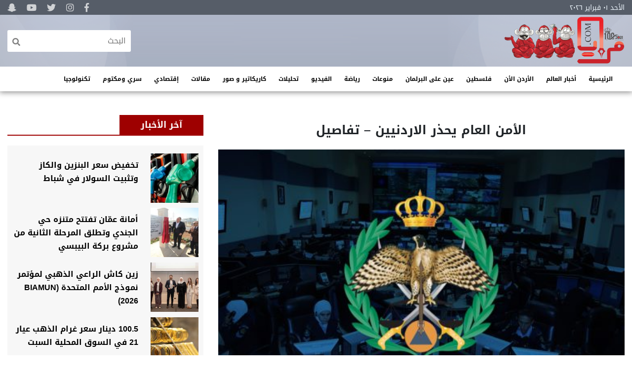

--- FILE ---
content_type: text/html; charset=UTF-8
request_url: https://www.marayanews.com/%D8%A7%D9%84%D8%B1%D8%A6%D9%8A%D8%B3%D9%8A%D8%A9/877333/
body_size: 7676
content:
<!doctype html>
<html lang="en">
    <head>
        <!-- Required meta tags -->
        <meta charset="utf-8">
        <meta name="viewport" content="width=device-width, initial-scale=1, shrink-to-fit=no">
        <!-- Bootstrap CSS -->		<link rel='stylesheet' id='bootstrap-css'  href='https://www.marayanews.com/wp-content/themes/marayanews/css/bootstrap.min.css' type='text/css' media='all' /><link rel='stylesheet' id='fontawesome-css'  href='https://www.marayanews.com/wp-content/themes/marayanews/css/fontawesome.css' type='text/css' media='all' /><link rel='stylesheet' id='style-css'  href='https://www.marayanews.com/wp-content/themes/marayanews/css/style.css' type='text/css' media='all' /><link rel='stylesheet' id='responsive-css'  href='https://www.marayanews.com/wp-content/themes/marayanews/css/responsive.css' type='text/css' media='all' />
        <link rel="stylesheet" type="text/css" href="https://fonts.googleapis.com/earlyaccess/droidarabickufi.css" />
	
        <title>الأمن العام يحذر الاردنيين &#8211; تفاصيل &#8211; مرايا نيوز</title>
<link rel='dns-prefetch' href='//s.w.org' />
		<script type="text/javascript">
			window._wpemojiSettings = {"baseUrl":"https:\/\/s.w.org\/images\/core\/emoji\/13.0.0\/72x72\/","ext":".png","svgUrl":"https:\/\/s.w.org\/images\/core\/emoji\/13.0.0\/svg\/","svgExt":".svg","source":{"concatemoji":"https:\/\/www.marayanews.com\/wp-includes\/js\/wp-emoji-release.min.js?ver=5.5.17"}};
			!function(e,a,t){var n,r,o,i=a.createElement("canvas"),p=i.getContext&&i.getContext("2d");function s(e,t){var a=String.fromCharCode;p.clearRect(0,0,i.width,i.height),p.fillText(a.apply(this,e),0,0);e=i.toDataURL();return p.clearRect(0,0,i.width,i.height),p.fillText(a.apply(this,t),0,0),e===i.toDataURL()}function c(e){var t=a.createElement("script");t.src=e,t.defer=t.type="text/javascript",a.getElementsByTagName("head")[0].appendChild(t)}for(o=Array("flag","emoji"),t.supports={everything:!0,everythingExceptFlag:!0},r=0;r<o.length;r++)t.supports[o[r]]=function(e){if(!p||!p.fillText)return!1;switch(p.textBaseline="top",p.font="600 32px Arial",e){case"flag":return s([127987,65039,8205,9895,65039],[127987,65039,8203,9895,65039])?!1:!s([55356,56826,55356,56819],[55356,56826,8203,55356,56819])&&!s([55356,57332,56128,56423,56128,56418,56128,56421,56128,56430,56128,56423,56128,56447],[55356,57332,8203,56128,56423,8203,56128,56418,8203,56128,56421,8203,56128,56430,8203,56128,56423,8203,56128,56447]);case"emoji":return!s([55357,56424,8205,55356,57212],[55357,56424,8203,55356,57212])}return!1}(o[r]),t.supports.everything=t.supports.everything&&t.supports[o[r]],"flag"!==o[r]&&(t.supports.everythingExceptFlag=t.supports.everythingExceptFlag&&t.supports[o[r]]);t.supports.everythingExceptFlag=t.supports.everythingExceptFlag&&!t.supports.flag,t.DOMReady=!1,t.readyCallback=function(){t.DOMReady=!0},t.supports.everything||(n=function(){t.readyCallback()},a.addEventListener?(a.addEventListener("DOMContentLoaded",n,!1),e.addEventListener("load",n,!1)):(e.attachEvent("onload",n),a.attachEvent("onreadystatechange",function(){"complete"===a.readyState&&t.readyCallback()})),(n=t.source||{}).concatemoji?c(n.concatemoji):n.wpemoji&&n.twemoji&&(c(n.twemoji),c(n.wpemoji)))}(window,document,window._wpemojiSettings);
		</script>
		<style type="text/css">
img.wp-smiley,
img.emoji {
	display: inline !important;
	border: none !important;
	box-shadow: none !important;
	height: 1em !important;
	width: 1em !important;
	margin: 0 .07em !important;
	vertical-align: -0.1em !important;
	background: none !important;
	padding: 0 !important;
}
</style>
	<link rel='stylesheet' id='litespeed-cache-dummy-css'  href='https://www.marayanews.com/wp-content/plugins/litespeed-cache/assets/css/litespeed-dummy.css?ver=5.5.17' type='text/css' media='all' />
<link rel='stylesheet' id='wp-block-library-css'  href='https://www.marayanews.com/wp-includes/css/dist/block-library/style.min.css?ver=5.5.17' type='text/css' media='all' />
<link rel='stylesheet' id='contact-form-7-css'  href='https://www.marayanews.com/wp-content/plugins/contact-form-7/includes/css/styles.css?ver=5.3' type='text/css' media='all' />
<link rel='stylesheet' id='prefix-style-css'  href='https://www.marayanews.com/wp-content/plugins/follow-us-on-widget/css/FollowusWidget.css?ver=5.5.17' type='text/css' media='all' />
<link rel='stylesheet' id='bootstrap-css'  href='https://www.marayanews.com/wp-content/themes/marayanews/css/bootstrap.min.css' type='text/css' media='all' />
<link rel='stylesheet' id='fontawesome-css'  href='https://www.marayanews.com/wp-content/themes/marayanews/css/fontawesome.css' type='text/css' media='all' />
<link rel='stylesheet' id='single-css'  href='https://www.marayanews.com/wp-content/themes/marayanews/css/single.css' type='text/css' media='all' />
<link rel='stylesheet' id='category-css'  href='https://www.marayanews.com/wp-content/themes/marayanews/css/category.css' type='text/css' media='all' />
<link rel='stylesheet' id='video-css'  href='https://www.marayanews.com/wp-content/themes/marayanews/css/video.css' type='text/css' media='all' />
<link rel='stylesheet' id='ticker-css'  href='https://www.marayanews.com/wp-content/themes/marayanews/css/breaking-news-ticker.css' type='text/css' media='all' />
<link rel='stylesheet' id='page-css'  href='https://www.marayanews.com/wp-content/themes/marayanews/css/page.css' type='text/css' media='all' />
<link rel='stylesheet' id='style-css'  href='https://www.marayanews.com/wp-content/themes/marayanews/css/style.css' type='text/css' media='all' />
<link rel='stylesheet' id='responsive-css'  href='https://www.marayanews.com/wp-content/themes/marayanews/css/responsive.css' type='text/css' media='all' />
<link rel='stylesheet' id='wp-social-sharing-css'  href='https://www.marayanews.com/wp-content/plugins/wp-social-sharing/static/socialshare.css?ver=1.6' type='text/css' media='all' />
<script type='text/javascript' src='https://www.marayanews.com/wp-includes/js/jquery/jquery.js?ver=1.12.4-wp' id='jquery-core-js'></script>
<link rel="https://api.w.org/" href="https://www.marayanews.com/wp-json/" /><link rel="alternate" type="application/json" href="https://www.marayanews.com/wp-json/wp/v2/posts/877333" /><link rel="EditURI" type="application/rsd+xml" title="RSD" href="https://www.marayanews.com/xmlrpc.php?rsd" />
<link rel="wlwmanifest" type="application/wlwmanifest+xml" href="https://www.marayanews.com/wp-includes/wlwmanifest.xml" /> 
<link rel='prev' title='ما سبب ارتفاع فواتير الكهرباء؟ تحرير القاق تجيب&#8230;' href='https://www.marayanews.com/%d8%a7%d9%84%d8%b1%d8%a6%d9%8a%d8%b3%d9%8a%d8%a9/877330/' />
<link rel='next' title='الحكومة تدفع الرواتب التقاعدية لهؤلاء العسكريين &#8211; تفاصيل' href='https://www.marayanews.com/%d8%a7%d9%84%d8%b1%d8%a6%d9%8a%d8%b3%d9%8a%d8%a9/877335/' />
<meta name="generator" content="WordPress 5.5.17" />
<link rel="canonical" href="https://www.marayanews.com/%d8%a7%d9%84%d8%b1%d8%a6%d9%8a%d8%b3%d9%8a%d8%a9/877333/" />
<link rel='shortlink' href='https://www.marayanews.com/?p=877333' />
<link rel="alternate" type="application/json+oembed" href="https://www.marayanews.com/wp-json/oembed/1.0/embed?url=https%3A%2F%2Fwww.marayanews.com%2F%25d8%25a7%25d9%2584%25d8%25b1%25d8%25a6%25d9%258a%25d8%25b3%25d9%258a%25d8%25a9%2F877333%2F" />
<link rel="alternate" type="text/xml+oembed" href="https://www.marayanews.com/wp-json/oembed/1.0/embed?url=https%3A%2F%2Fwww.marayanews.com%2F%25d8%25a7%25d9%2584%25d8%25b1%25d8%25a6%25d9%258a%25d8%25b3%25d9%258a%25d8%25a9%2F877333%2F&#038;format=xml" />
							<meta property="og:title" content="الأمن العام يحذر الاردنيين &#8211; تفاصيل"/>
					<meta property="og:image" content="https://www.marayanews.com/wp-content/files_mf/1423553.jpeg" />
					<meta property="og:image:width" content="640" /> 
					<meta property="og:image:height" content="442" />
					<meta property="og:type" content="article"/>
					<meta property="og:url" content="https://www.marayanews.com/%d8%a7%d9%84%d8%b1%d8%a6%d9%8a%d8%b3%d9%8a%d8%a9/877333/"/>
					<meta property="og:description" content='<strong>مرايا - </strong>

<strong>قال الناطق الإعلامي باسم مديرية الأمن العام إنّه جرى رصد إعلان تجنيد غير صحيح قام مجهولون بفبركته ونشره وتداوله، الأمر الذي سبب لبساً لدى المواطنين .</strong>

<strong>وأكّد، أن وحدة الجرائم الإلكترونية تتابع التحقيق لاتخاذ الاجراءات القانونية اللازمة بحق من قام بوضع هذا الإعلان او المساعدة في نشره.</strong>

<strong>وحذر الناطق الاعلامي من نشر هذا الإعلان أو غيره ما لم يكن صادراً عن الجهات الرسمية وتحت طائلة المساءلة القانونية، لافتاً إلى أن مديرية الأمن العام تنشر أخبارها الرسمية وإعلاناتها كافة على موقعها الرسمي وصفحاتها الموثّقة، وعبر الصحف والمواقع الالكترونية، وبطريقة واضحة ورسمية.</strong>

&nbsp;'/>
					<meta property="og:site_name" content="موقع مرايا نيوز"/>
				    </head>
    <body>
        <header id="site-header">
            <div class="top-header">
                <div class="container-fluid social-header-container d-flex justify-content-between align-items-center">
                    <div class="date" >الأحد ٠١ فبراير ٢٠٢٦</div>
                    <ul id="menu-social-header" class="align-items-center mb-0"><li id="menu-item-663695" class="menu-item menu-item-type-custom menu-item-object-custom menu-item-663695"><a href="https://www.facebook.com/maryanews/?ref=bookmarks"><i class="fab fa-facebook-f"></i></a></li>
<li id="menu-item-663696" class="menu-item menu-item-type-custom menu-item-object-custom menu-item-663696"><a href="https://www.picomico.com/marayanews/"><i class="fab fa-instagram"></i></a></li>
<li id="menu-item-663697" class="menu-item menu-item-type-custom menu-item-object-custom menu-item-663697"><a href="https://twitter.com/marayanews1"><i class="fab fa-twitter"></i></a></li>
<li id="menu-item-663698" class="menu-item menu-item-type-custom menu-item-object-custom menu-item-663698"><a href="https://www.youtube.com/channel/UClC1AtY3oSGMrD6l7D-bJ2A"><i class="fab fa-youtube"></i></a></li>
<li id="menu-item-663699" class="menu-item menu-item-type-custom menu-item-object-custom menu-item-663699"><a href="#"><i class="fab fa-snapchat-ghost"></i></a></li>
</ul>                </div>
                <div class="container-fluid content-header-container d-flex justify-content-between align-items-center">
                    <div class="header_logo">
                        <a href="https://www.marayanews.com"><img class="logo" src="https://www.marayanews.com/wp-content/themes/marayanews/img/logo.png?v=2" alt="" /> </a> 
                        <div>&nbsp;</div>
                    </div>
                    <form action="/" method="get">
    <div class="header-search">
        <input type="text" name="s" autocomplete="off" id="search_query" placeholder="البحث" value="" >
        <i class="fas fa-search"></i>
    </div>
</form>                </div>
            </div>
            <div class="bottom-header">
                <nav class="navbar navbar-expand-lg navbar-light">
                    <div class="container-fluid">
                        <a href="https://www.marayanews.com" class="navbar-brand"><img class="logo" src="https://www.marayanews.com/wp-content/themes/marayanews/img/logo.png?v=2" alt="مرايا نيوز"> </a>
                        <div class="d-flex">
                            <button class="navbar-toggler collapsed" type="button" data-toggle="collapse" data-target="#globalNavbar" aria-controls="globalNavbar" aria-expanded="false" aria-label="Toggle navigation"><span class="navbar-toggler-icon"></span></button>
                        </div>
                        <div class="navbar-collapse collapse" id="globalNavbar" style="">
                            <ul id="menu-main" class="navbar-nav order-1"><li id="menu-item-669243" class="menu-item menu-item-type-custom menu-item-object-custom menu-item-669243 nav-item"><a href="http://marayanews.com" class="nav-link">الرئيسية</a></li>
<li id="menu-item-663687" class="menu-item menu-item-type-taxonomy menu-item-object-category menu-item-663687 nav-item"><a href="https://www.marayanews.com/category/%d8%b9%d8%a7%d9%84%d9%85-%d8%b9%d8%a7%d9%84%d9%85/" class="nav-link">أخبار العالم</a></li>
<li id="menu-item-663684" class="menu-item menu-item-type-taxonomy menu-item-object-category menu-item-663684 nav-item"><a href="https://www.marayanews.com/category/%d8%a7%d9%84%d8%a3%d8%b1%d8%af%d9%86-%d8%a7%d9%84%d8%a3%d9%86/" class="nav-link">الأردن الأن</a></li>
<li id="menu-item-663686" class="menu-item menu-item-type-taxonomy menu-item-object-category menu-item-663686 nav-item"><a href="https://www.marayanews.com/category/%d8%b1%d8%b4%d9%81%d8%a9-%d9%81%d9%86%d8%ac%d8%a7%d9%86/" class="nav-link">فلسطين</a></li>
<li id="menu-item-663688" class="menu-item menu-item-type-taxonomy menu-item-object-category menu-item-663688 nav-item"><a href="https://www.marayanews.com/category/%d8%b9%d9%8a%d9%86-%d8%b9%d9%84%d9%89-%d8%a7%d9%84%d8%a8%d8%b1%d9%84%d9%85%d8%a7%d9%86/" class="nav-link">عين على البرلمان</a></li>
<li id="menu-item-663689" class="menu-item menu-item-type-taxonomy menu-item-object-category menu-item-663689 nav-item"><a href="https://www.marayanews.com/category/%d9%83%d9%88%d9%83%d8%aa%d9%8a%d9%84/" class="nav-link">منوعات</a></li>
<li id="menu-item-663690" class="menu-item menu-item-type-taxonomy menu-item-object-category menu-item-663690 nav-item"><a href="https://www.marayanews.com/category/%d8%a3%d8%ae%d8%a8%d8%a7%d8%b1%d8%a7%d9%84%d8%b1%d9%8a%d8%a7%d8%b6%d8%a9/" class="nav-link">رياضة</a></li>
<li id="menu-item-663694" class="menu-item menu-item-type-taxonomy menu-item-object-category menu-item-663694 nav-item"><a href="https://www.marayanews.com/category/%d9%82%d8%b3%d9%85-%d8%a7%d9%84%d9%81%d9%8a%d8%af%d9%8a%d9%88/" class="nav-link">الفيديو</a></li>
<li id="menu-item-663691" class="menu-item menu-item-type-taxonomy menu-item-object-category menu-item-663691 nav-item"><a href="https://www.marayanews.com/category/%d9%83%d9%88%d8%a7%d9%84%d9%8a%d8%b3/" class="nav-link">تحليلات</a></li>
<li id="menu-item-663692" class="menu-item menu-item-type-taxonomy menu-item-object-category menu-item-663692 nav-item"><a href="https://www.marayanews.com/category/%d9%83%d8%a7%d8%b1%d9%8a%d9%83%d8%a7%d8%aa%d9%8a%d8%b1/" class="nav-link">كاريكاتير و صور</a></li>
<li id="menu-item-663693" class="menu-item menu-item-type-taxonomy menu-item-object-category menu-item-663693 nav-item"><a href="https://www.marayanews.com/category/%d9%85%d8%ad%d8%b7%d8%a7%d8%aa/" class="nav-link">مقالات</a></li>
<li id="menu-item-669498" class="menu-item menu-item-type-taxonomy menu-item-object-category menu-item-669498 nav-item"><a href="https://www.marayanews.com/category/%d8%a7%d9%84%d8%a3%d8%b1%d8%af%d9%86-%d8%a7%d9%84%d8%a3%d9%86/%d8%a5%d9%82%d8%aa%d8%b5%d8%a7%d8%af%d9%8a/" class="nav-link">إقتصادي</a></li>
<li id="menu-item-669499" class="menu-item menu-item-type-taxonomy menu-item-object-category current-post-ancestor current-menu-parent current-post-parent menu-item-669499 nav-item"><a href="https://www.marayanews.com/category/%d8%b3%d8%b1%d9%8a-%d9%88%d9%85%d9%83%d8%aa%d9%88%d9%85/" class="nav-link">سري ومكتوم</a></li>
<li id="menu-item-669500" class="menu-item menu-item-type-taxonomy menu-item-object-category menu-item-669500 nav-item"><a href="https://www.marayanews.com/category/%d8%aa%d9%83%d9%86%d9%88%d9%84%d9%88%d8%ac%d9%8a%d8%a7/" class="nav-link">تكنولوجيا</a></li>
</ul>                        </div>
                    </div>
                </nav>
            </div>
        </header>
<div class="container-fluid pt-5 pb-5 text-right single">
   <div class="row">
      <div class="col-lg-8 col-md-12 col-sm-12 single_post">
                  <h2 class="pt-3 pb-3 text-center">الأمن العام يحذر الاردنيين &#8211; تفاصيل</h2>
         <img src='https://www.marayanews.com/wp-content/uploads/cache/files_mf/1423553/3000974279.jpeg' class="w-100 pb-3"/>
         <div class="post-date-dark">
            <span>
            <i class="fa fa-calendar" aria-hidden="true"></i>
            </span>٢٩ يناير ٢٠٢٣         </div>
         <div class="article-body pt-3 pb-5"> 
            <p><strong>مرايا &#8211; </strong></p>
<p><strong>قال الناطق الإعلامي باسم مديرية الأمن العام إنّه جرى رصد إعلان تجنيد غير صحيح قام مجهولون بفبركته ونشره وتداوله، الأمر الذي سبب لبساً لدى المواطنين .</strong></p>
<p><strong>وأكّد، أن وحدة الجرائم الإلكترونية تتابع التحقيق لاتخاذ الاجراءات القانونية اللازمة بحق من قام بوضع هذا الإعلان او المساعدة في نشره.</strong></p>
<p><strong>وحذر الناطق الاعلامي من نشر هذا الإعلان أو غيره ما لم يكن صادراً عن الجهات الرسمية وتحت طائلة المساءلة القانونية، لافتاً إلى أن مديرية الأمن العام تنشر أخبارها الرسمية وإعلاناتها كافة على موقعها الرسمي وصفحاتها الموثّقة، وعبر الصحف والمواقع الالكترونية، وبطريقة واضحة ورسمية.</strong></p>
<p>&nbsp;</p>
		<div class="social-sharing ss-social-sharing">
				        <a onclick="return ss_plugin_loadpopup_js(this);" rel="external nofollow" class="ss-button-facebook" href="http://www.facebook.com/sharer/sharer.php?u=https%3A%2F%2Fwww.marayanews.com%2F%25d8%25a7%25d9%2584%25d8%25b1%25d8%25a6%25d9%258a%25d8%25b3%25d9%258a%25d8%25a9%2F877333%2F" target="_blank" >Share on Facebook</a><a onclick="return ss_plugin_loadpopup_js(this);" rel="external nofollow" class="ss-button-twitter" href="http://twitter.com/intent/tweet/?text=%D8%A7%D9%84%D8%A3%D9%85%D9%86+%D8%A7%D9%84%D8%B9%D8%A7%D9%85+%D9%8A%D8%AD%D8%B0%D8%B1+%D8%A7%D9%84%D8%A7%D8%B1%D8%AF%D9%86%D9%8A%D9%8A%D9%86+-+%D8%AA%D9%81%D8%A7%D8%B5%D9%8A%D9%84&url=https%3A%2F%2Fwww.marayanews.com%2F%25d8%25a7%25d9%2584%25d8%25b1%25d8%25a6%25d9%258a%25d8%25b3%25d9%258a%25d8%25a9%2F877333%2F" target="_blank">Share on Twitter</a><a onclick="return ss_plugin_loadpopup_js(this);" rel="external nofollow" class="ss-button-linkedin" href="http://www.linkedin.com/shareArticle?mini=true&url=https%3A%2F%2Fwww.marayanews.com%2F%25d8%25a7%25d9%2584%25d8%25b1%25d8%25a6%25d9%258a%25d8%25b3%25d9%258a%25d8%25a9%2F877333%2F&title=%D8%A7%D9%84%D8%A3%D9%85%D9%86+%D8%A7%D9%84%D8%B9%D8%A7%D9%85+%D9%8A%D8%AD%D8%B0%D8%B1+%D8%A7%D9%84%D8%A7%D8%B1%D8%AF%D9%86%D9%8A%D9%8A%D9%86+-+%D8%AA%D9%81%D8%A7%D8%B5%D9%8A%D9%84" target="_blank" >Share on Linkedin</a>	        	    </div>
	             </div>
                  <div class="post-share-area mb-4 item-shadow-1">
		 <h5 style="    float: right;
    margin-left: 10px;
    margin-top: 15px;">شارك على الشبكات الإجتماعية !</h5>
            <ul class="social-default item-inline mb-0">
               		<div class="social-sharing ss-social-sharing">
				        <a onclick="return ss_plugin_loadpopup_js(this);" rel="external nofollow" class="ss-button-facebook" href="http://www.facebook.com/sharer/sharer.php?u=https%3A%2F%2Fwww.marayanews.com%2F%25d8%25a7%25d9%2584%25d8%25b1%25d8%25a6%25d9%258a%25d8%25b3%25d9%258a%25d8%25a9%2F877333%2F" target="_blank" >Share on Facebook</a><a onclick="return ss_plugin_loadpopup_js(this);" rel="external nofollow" class="ss-button-twitter" href="http://twitter.com/intent/tweet/?text=%D8%A7%D9%84%D8%A3%D9%85%D9%86+%D8%A7%D9%84%D8%B9%D8%A7%D9%85+%D9%8A%D8%AD%D8%B0%D8%B1+%D8%A7%D9%84%D8%A7%D8%B1%D8%AF%D9%86%D9%8A%D9%8A%D9%86+-+%D8%AA%D9%81%D8%A7%D8%B5%D9%8A%D9%84&url=https%3A%2F%2Fwww.marayanews.com%2F%25d8%25a7%25d9%2584%25d8%25b1%25d8%25a6%25d9%258a%25d8%25b3%25d9%258a%25d8%25a9%2F877333%2F" target="_blank">Share on Twitter </a>	        	    </div>
	                </ul>
         </div>
		 
		  <section class="third_section_single mt-2">
				 					<div class="topic-border color-apple mb-30 width-100">
						   <div class="topic-box-lg color-apple">
							  مواضيع مشابهة
						   </div>
					</div>
					<div class="row">
					   					   <div class="col-md-3 col-sm-6">
						  <a href="https://www.marayanews.com/%d8%a7%d9%84%d8%b1%d8%a6%d9%8a%d8%b3%d9%8a%d8%a9/950160/">
							 <div  style="background-image: url('https://www.marayanews.com/wp-content/files_mf/697e08f940748.jpeg');" class="card-img-top" >
							 </div>
						  </a>
						  <div class="card-body pr-1">
							 <a href="https://www.marayanews.com/%d8%a7%d9%84%d8%b1%d8%a6%d9%8a%d8%b3%d9%8a%d8%a9/950160/">
								<p class="card-text">
								   لأول مرة منذ 2021… بنزين أوكتان 90 يعود إلى 81 قرشا للتر الواحد								</p>
							 </a>
						  </div>
					   </div>
					   					   <div class="col-md-3 col-sm-6">
						  <a href="https://www.marayanews.com/%d8%a7%d8%ae%d8%b1-%d8%a7%d9%84%d8%a7%d8%ae%d8%a8%d8%a7%d8%b1/950162/">
							 <div  style="background-image: url('https://www.marayanews.com/wp-content/files_mf/697dfd19b79a6.jpeg');" class="card-img-top" >
							 </div>
						  </a>
						  <div class="card-body pr-1">
							 <a href="https://www.marayanews.com/%d8%a7%d8%ae%d8%b1-%d8%a7%d9%84%d8%a7%d8%ae%d8%a8%d8%a7%d8%b1/950162/">
								<p class="card-text">
								   تخفيض سعر البنزين والكاز وتثبيت السولار في شباط								</p>
							 </a>
						  </div>
					   </div>
					   					   <div class="col-md-3 col-sm-6">
						  <a href="https://www.marayanews.com/%d8%a7%d9%84%d8%b1%d8%a6%d9%8a%d8%b3%d9%8a%d8%a9/950158/">
							 <div  style="background-image: url('https://www.marayanews.com/wp-content/files_mf/5231.jpg');" class="card-img-top" >
							 </div>
						  </a>
						  <div class="card-body pr-1">
							 <a href="https://www.marayanews.com/%d8%a7%d9%84%d8%b1%d8%a6%d9%8a%d8%b3%d9%8a%d8%a9/950158/">
								<p class="card-text">
								   ضبط 3 مركبات تجاوز سائقوها القانون في قيادات استعراضية تهدد السلامة العامة								</p>
							 </a>
						  </div>
					   </div>
					   					   <div class="col-md-3 col-sm-6">
						  <a href="https://www.marayanews.com/%d8%a7%d8%ae%d8%b1-%d8%a7%d9%84%d8%a7%d8%ae%d8%a8%d8%a7%d8%b1/950156/">
							 <div  style="background-image: url('https://www.marayanews.com/wp-content/files_mf/697dd8514a9f2.jpeg');" class="card-img-top" >
							 </div>
						  </a>
						  <div class="card-body pr-1">
							 <a href="https://www.marayanews.com/%d8%a7%d8%ae%d8%b1-%d8%a7%d9%84%d8%a7%d8%ae%d8%a8%d8%a7%d8%b1/950156/">
								<p class="card-text">
								   أمانة عمّان تفتتح متنزه حي الجندي وتطلق المرحلة الثانية من مشروع بركة البيبسي								</p>
							 </a>
						  </div>
					   </div>
					   					</div>
		   </section>
		 
		
      </div>
       <div class="col-lg-4 col-md-12 col-sm-12 sidebar">
            <div class="sidebar">
			<div class="tab">
			  <button class="tablinks d-none" onClick="openCity(event, 'most_seen')">الأكثر مشاهدة</button>
			  <button class="tablinks active" onClick="openCity(event, 'latest_news')">آخر الأخبار</button>
			  <div class="clearfix"></div>
			</div>
			<div class="clearfix"></div>
			
			               
			
            <div class="most-popular-sidebar pt-3 mb-3 popular-posts tabcontent d-block" id="latest_news">
			 			
               <div class="media">
                  <a href="https://www.marayanews.com/%d8%a7%d8%ae%d8%b1-%d8%a7%d9%84%d8%a7%d8%ae%d8%a8%d8%a7%d8%b1/950162/">
                     <div class="media-middle" style="background-image:url('https://www.marayanews.com/wp-content/uploads/cache/files_mf/697dfd19b79a6/651040318.jpeg')">
                     </div>
                     <div class="media-body">
                        <h5>تخفيض سعر البنزين والكاز وتثبيت السولار في شباط</h5>
                        <p>
                        </p>
                     </div>
                  </a>
               </div>
			   		
               <div class="media">
                  <a href="https://www.marayanews.com/%d8%a7%d8%ae%d8%b1-%d8%a7%d9%84%d8%a7%d8%ae%d8%a8%d8%a7%d8%b1/950156/">
                     <div class="media-middle" style="background-image:url('https://www.marayanews.com/wp-content/uploads/cache/files_mf/697dd8514a9f2/3786783541.jpeg')">
                     </div>
                     <div class="media-body">
                        <h5>أمانة عمّان تفتتح متنزه حي الجندي وتطلق المرحلة الثانية من مشروع بركة البيبسي</h5>
                        <p>
                        </p>
                     </div>
                  </a>
               </div>
			   		
               <div class="media">
                  <a href="https://www.marayanews.com/%d8%a7%d8%ae%d8%b1-%d8%a7%d9%84%d8%a7%d8%ae%d8%a8%d8%a7%d8%b1/950152/">
                     <div class="media-middle" style="background-image:url('https://www.marayanews.com/wp-content/uploads/cache/files_mf/img20260131wa001431/2864457326.jpg')">
                     </div>
                     <div class="media-body">
                        <h5>زين كاش الراعي الذهبي لمؤتمر نموذج الأمم المتحدة (BIAMUN 2026)</h5>
                        <p>
                        </p>
                     </div>
                  </a>
               </div>
			   		
               <div class="media">
                  <a href="https://www.marayanews.com/%d8%a7%d8%ae%d8%b1-%d8%a7%d9%84%d8%a7%d8%ae%d8%a8%d8%a7%d8%b1/950148/">
                     <div class="media-middle" style="background-image:url('https://www.marayanews.com/wp-content/uploads/cache/files_mf/697dacd386eee/208444720.jpeg')">
                     </div>
                     <div class="media-body">
                        <h5>100.5 دينار سعر غرام الذهب عيار 21 في السوق المحلية السبت</h5>
                        <p>
                        </p>
                     </div>
                  </a>
               </div>
			              
               <div class="clearfix"></div>
            </div>
			 
			               
			
            <div class="most-popular-sidebar p-3 mb-3 popular-posts tabcontent d-none" id="most_seen">
			         
               <div class="clearfix"></div>
            </div>
			 
			
				 <div class="topic-border color-apple mb-30 width-100">
					   <div class="topic-box-lg color-apple">
تابعنا على فيسبوك
					   </div>
                </div>
				<div class="most-popular-sidebar p-3 mb-3 facebook_like">
					<iframe src="https://www.facebook.com/plugins/page.php?href=https%3A%2F%2Fwww.facebook.com%2Fmaryanews%2F&tabs&width=465&height=200&small_header=false&hide_cover=false&show_facepile=true&appId" width="465" height="200"  style="border:none;overflow:hidden" data-adapt-container-width="true" scrolling="no" frameborder="0" allowTransparency="true" allow="encrypted-media"></iframe>
				</div>				
				 <!--div class="topic-border color-apple mb-30 width-100">
					   <div class="topic-box-lg color-apple">
					   تابعنا على تويتر
					   </div>
                </div>
				<div class="most-popular-sidebar pt-3 mb-3">
					<a href="https://twitter.com/marayanews1?ref_src=twsrc%5Etfw" class="twitter-follow-button" data-size="large" data-lang="ar" data-show-count="false">Follow @marayanews1</a><script async src="https://platform.twitter.com/widgets.js" charset="utf-8"></script>			
					<a class="twitter-timeline" data-lang="ar" data-width="400" data-height="400" href="https://twitter.com/marayanews1?ref_src=twsrc%5Etfw">Tweets by marayanews1</a> <script async src="https://platform.twitter.com/widgets.js" charset="utf-8"></script>
				</div-->	
			
			               <div class="topic-border color-apple mb-30 width-100">
                     	<a href="https://www.marayanews.com/category/%d9%82%d8%b3%d9%85-%d8%a7%d9%84%d9%81%d9%8a%d8%af%d9%8a%d9%88/" >
				   <div class="topic-box-lg color-apple">
					  آخر فيديو
				   </div>
			   </a>
                  </div>
            <div class="most-popular-sidebar p-3 mb-3">
				
			 		
                 <iframe class="embed-responsive-item video" src=""></iframe>

			     
				<div class="clearfix"></div>			   
            </div>
						
			
			
			               <div class="topic-border color-apple mb-30 width-100">
                     	<a href="https://www.marayanews.com/category/%d9%83%d8%a7%d8%b1%d9%8a%d9%83%d8%a7%d8%aa%d9%8a%d8%b1/" >
				   <div class="topic-box-lg color-apple">
					  كاريكاتير و صور				   </div>
			   </a>
                  </div>
			
            <div class="most-popular-sidebar p-2 mb-3">
			 			
                  <a href="https://www.marayanews.com/%d9%83%d8%a7%d8%b1%d9%8a%d9%83%d8%a7%d8%aa%d9%8a%d8%b1/919792/">
                     <div class="m-1 cartoon" style="background-image:url('https://www.marayanews.com/wp-content/uploads/cache/files_mf/4b0c77782f94414cbd052b5e71d85625copy1775/4155042810.jpeg')">
                     </div>
                  </a>
			   		
                  <a href="https://www.marayanews.com/%d9%83%d8%a7%d8%b1%d9%8a%d9%83%d8%a7%d8%aa%d9%8a%d8%b1/916996/">
                     <div class="m-1 cartoon" style="background-image:url('https://www.marayanews.com/wp-content/uploads/cache/files_mf/image836478/4025927228.jpeg')">
                     </div>
                  </a>
			   		
                  <a href="https://www.marayanews.com/%d9%83%d8%a7%d8%b1%d9%8a%d9%83%d8%a7%d8%aa%d9%8a%d8%b1/893949/">
                     <div class="m-1 cartoon" style="background-image:url('https://www.marayanews.com/wp-content/uploads/cache/files_mf/fykv6s8wcaeqqtg/1090825819.jpeg')">
                     </div>
                  </a>
			   		
                  <a href="https://www.marayanews.com/%d9%83%d8%a7%d8%b1%d9%8a%d9%83%d8%a7%d8%aa%d9%8a%d8%b1/893728/">
                     <div class="m-1 cartoon" style="background-image:url('https://www.marayanews.com/wp-content/uploads/cache/files_mf/11258/2370882241.jpeg')">
                     </div>
                  </a>
			   		
                  <a href="https://www.marayanews.com/%d9%83%d8%a7%d8%b1%d9%8a%d9%83%d8%a7%d8%aa%d9%8a%d8%b1/889912/">
                     <div class="m-1 cartoon" style="background-image:url('https://www.marayanews.com/wp-content/uploads/cache/files_mf/1168366/881679470.jpeg')">
                     </div>
                  </a>
			   		
                  <a href="https://www.marayanews.com/%d9%83%d8%a7%d8%b1%d9%8a%d9%83%d8%a7%d8%aa%d9%8a%d8%b1/889614/">
                     <div class="m-1 cartoon" style="background-image:url('https://www.marayanews.com/wp-content/uploads/cache/files_mf/fv101myxoae1rw415/3119721243.jpeg')">
                     </div>
                  </a>
			   		
                  <a href="https://www.marayanews.com/%d9%83%d8%a7%d8%b1%d9%8a%d9%83%d8%a7%d8%aa%d9%8a%d8%b1/887995/">
                     <div class="m-1 cartoon" style="background-image:url('https://www.marayanews.com/wp-content/uploads/cache/files_mf/1459251/3633912744.jpeg')">
                     </div>
                  </a>
			   		
                  <a href="https://www.marayanews.com/%d9%83%d8%a7%d8%b1%d9%8a%d9%83%d8%a7%d8%aa%d9%8a%d8%b1/886450/">
                     <div class="m-1 cartoon" style="background-image:url('https://www.marayanews.com/wp-content/uploads/cache/files_mf/18173/263968945.jpeg')">
                     </div>
                  </a>
			     
				<div class="clearfix"></div>			   
            </div>
			
			 			
						
			 <div class="topic-border color-apple mb-30 width-100">
				   <div class="topic-box-lg color-apple">
					  الطقس
				   </div>
            </div>
		    
         </div>
        </div>   </div>
</div>
<footer id="site_footer" style="background-color:#21252e;">
    <div class="footer-area-bottom">
        <div class="container">
            <div class="row">
				<div class="col-12 text-center top-footer">
					<a target="_blank" href="/?page_id=362"><span> أرسل خبرا </span></a>
						<span>|</span>
					<a target="_blank" href="/?page_id=359707"><span> إتصل بنا </span></a>
						<span>|</span>
					<a target="_blank" href="/?page_id=2"><span>عن مرايا</span></a>
						<!-- end #ticker -->	
				</div>
                <div class="col-12 text-center">
                    <ul id="menu-social-footer" class="footer-social"><li id="menu-item-663705" class="menu-item menu-item-type-custom menu-item-object-custom menu-item-663705"><a title="facebook" href="https://www.facebook.com/maryanews/?ref=bookmarks"><i class="fab fa-facebook"></i></a></li>
<li id="menu-item-663706" class="menu-item menu-item-type-custom menu-item-object-custom menu-item-663706"><a title="twitter" href="https://twitter.com/marayanews1"><i class="fab fa-twitter"></i></a></li>
<li id="menu-item-663707" class="menu-item menu-item-type-custom menu-item-object-custom menu-item-663707"><a title="instagram" href="https://www.picomico.com/marayanews/"><i class="fab fa-instagram"></i></a></li>
</ul>                    <p>جميع الحقوق محفوظة &copy; لشركة مرايا الإخبارية</p>                    <p class="mb-0 mt-2 devlobed">Developed by <a href="http://www.kuplix.com/" target="_blank">Kuplix Software Solutions</a></p>
                </div>
            </div>
        </div>
    </div> 
</footer>   

<script type='text/javascript' id='contact-form-7-js-extra'>
/* <![CDATA[ */
var wpcf7 = {"apiSettings":{"root":"https:\/\/www.marayanews.com\/wp-json\/contact-form-7\/v1","namespace":"contact-form-7\/v1"},"cached":"1"};
/* ]]> */
</script>
<script type='text/javascript' src='https://www.marayanews.com/wp-content/plugins/contact-form-7/includes/js/scripts.js?ver=5.3' id='contact-form-7-js'></script>
<script type='text/javascript' src='https://www.marayanews.com/wp-content/themes/marayanews/js/bootstrap.min.js' id='bootstrap-js'></script>
<script type='text/javascript' src='https://www.marayanews.com/wp-content/themes/marayanews/js/breaking-news-ticker.min.js' id='ticker-js'></script>
<script type='text/javascript' src='https://www.marayanews.com/wp-content/themes/marayanews/js/custom.js' id='custom-js'></script>
<script type='text/javascript' src='https://www.marayanews.com/wp-content/plugins/wp-social-sharing/static/socialshare.js?ver=1.6' id='wp-social-sharing-js'></script>
<script type='text/javascript' src='https://www.marayanews.com/wp-includes/js/wp-embed.min.js?ver=5.5.17' id='wp-embed-js'></script>
<script>
jQuery(function($) {
	$('#example').breakingNews({
		play: true,
		direction: "rtl",

	});
})
function openCity(evt, cityName) {
  var i, tabcontent, tablinks;
  tabcontent = document.getElementsByClassName("tabcontent");
  for (i = 0; i < tabcontent.length; i++) {
    tabcontent[i].style.display = "none";
  }
  tablinks = document.getElementsByClassName("tablinks");
  for (i = 0; i < tablinks.length; i++) {
    tablinks[i].className = tablinks[i].className.replace(" active", "");
  }
  document.getElementById(cityName).style.display = "block";
  evt.currentTarget.className += " active";
}
</script>
<!-- Global site tag (gtag.js) - Google Analytics -->
<script async src="https://www.googletagmanager.com/gtag/js?id=G-14WQSW1Q2C"></script>
<script>
  window.dataLayer = window.dataLayer || [];
  function gtag(){dataLayer.push(arguments);}
  gtag('js', new Date());

  gtag('config', 'G-14WQSW1Q2C');
</script>
</body>
</html>

<!-- Page supported by LiteSpeed Cache 7.7 on 2026-02-01 03:08:43 -->

--- FILE ---
content_type: text/css
request_url: https://www.marayanews.com/wp-content/themes/marayanews/css/style.css
body_size: 2803
content:
body{
    direction:rtl;
    font-family: "Droid Arabic Kufi",Arial,serif !important;
}
/*** header style ***/
p{
	color: #212529;
}

a:hover {
    color: #212529;
    text-decoration: underline;
}

.eighth_section .card-text,.video-wrapper .card-text{
	color: #fff;
}
.top-header{
    background: #565d68;
    width: 100%;	
}
.social-header-container{
    height:30px;
}
.social-header-container .date{
    color: aliceblue;
	font-size:14px;
}
.top-header ul{
    list-style:none;
    line-height: 0;
}
.top-header ul li {
    display: inline-block;
}
.top-header ul li i{
    color: #d0d2d5;
    font-size:18px;
    padding-right:16px;
}
.top-header ul li i:hover{
    color: white !important;
}
.header-search{
    position:relative;
}
.header-search .fa-search{
    position:absolute;
    top: 16px;
    left: 10px;
	color:gray;
}
#search_query{
    text-align:right;
    padding:10px;
    width:250px;
	border:0px;
	border-radius:3px;
}
.header_logo img{
    height: 100px;
    margin-bottom: -20px;
}
.navbar-light .navbar-brand{
    display:none;
}
.content-header-container {
    background-image: url(../img/header_bg.png);
    background-repeat: no-repeat;
    background-position: center center;
    background-size: cover;
    justify-content: center;
    align-items: center;
    position: relative;
    height: 105px;
}
.bottom-header{
    box-shadow: 0 1px 11px 1px #888;
}
.navbar-light .navbar-nav .nav-link{
    color:black;
    font-weight:600;
	margin-left:30px;
}
.navbar-collapse{
    text-align:center;
}
.sidebar_ .card-img,.fourth_section .card-img,.fifth_section .card-img,.sixth_section .card-img,.eighth_section .card-img{
	background-position: center;
    background-size: cover;
	height:100px;
}
/*** content body style ***/
.first_section{
    margin-top:20px;
}
#large_widdget .carousel-item{
    height:450px;
	background-position:center;
    background-size: cover;
}
.third_section p{
	font-weight:600;
}
.third_section_single p{
	font-weight:600;
}
.sidebar .cartoon{
	height: 100px;
    width: 23%;
    background-position: center;
    background-size: cover;
	float:right;
}
.video{
	height:250px;
	width:100%;
}
.widget_item{
    position:relative;
    height:100%;
    background-repeat: no-repeat;
    background-size: cover;
}
.content_from_title{
    position: absolute;
    top: 5px;
    right: 5px;
    background-color: #a20000;
    color: #fff;
    padding:2px 10px;
}
.comp_3_group_item_meta_cont{
    width: 100%;
    bottom: 0;
    right: 0;
    padding: 0;
    position: absolute;
    text-align: right;
	background-image: -webkit-gradient(linear, 0 0, 0 100%, from(#000000), to(transparent));
    background-image: -webkit-linear-gradient(transparent, #000000);
    background-image: -moz-linear-gradient(transparent, #000000), -moz-linear-gradient(transparent, #000000);
    background-image: -o-linear-gradient(transparent, #000000), -o-linear-gradient(transparent, #000000);
    background-image: linear-gradient(transparent, #000000), linear-gradient(transparent, #000000);
    -moz-background-size: 100%;
    height: 80px;
}
.comp_3_group_item_meta{
    padding: 0 15px;
    color: #fff;
    width:100%;
    position:absolute;
    bottom:10px;
}
.comp_3_group_item_header{
    font-size: 17px;
    font-weight: 600;
}
.section_title{
    text-align: right;
    background: #eee;
    padding: 3px;
    padding-right: 10px;
    margin-bottom: 15px;
    font-size: 22px;
    font-weight: 600;
    border-right: 5px solid red;
}
#medium_widdget{
    height: 450px;
    background-position: center;
    background-size: cover;
}
.small_widdget{
    height:221px;
    background-position: center;
    background-size: cover;
}
.advertisment{
    height:100px;
    background-position: center;
    background-size: cover;
}
.third_section .card-img-top{
    height: 240px;
    background-position: center;
    background-size: cover;
    position:relative;
}
.third_section_single .card-img-top{
    height: 160px;
    background-position: center;
    background-size: cover;
    position:relative;
}
.third_section_sidebar .card-img-top{
    height: 100px;
    background-position: center;
    background-size: cover;
    position:relative;
}
.third_section_single a:hover{
	text-decoration:none;
}
.third_section_sidebar  a:hover{
	text-decoration:none;
}
.card{
    border-radius:0 !important;
}
.card-img{
    border-radius:0 !important;
}
.card-img-top{
    border-radius:0 !important;
}
.third_section .card-body{
    text-align:right;
	padding-right:0px;
}

.adivertisment2{
    background-position: center;
    background-size: cover;
    height:250px;
}
.fourth_section,.eighth_section{
    background:#21252E;
}
.fourth_section .card ,.eighth_section .card {
    background:#292D38;
    color:white;
    text-align:right;
}
.fourth_section .card-img{
    width: 100%;
	height:97px;
}
.fifth_section .adivertisment3{
    height:550px;
    background-position: center;
    background-size: cover;
    outline: 20px solid whitesmoke;
}
.fifth_section .card-body{
    text-align:right;
}

.main_article{
    height:250px;
    background-position:center;
    background-size:cover;
}
.main_image{
    height:550px;
    width:100%;
    background-position:center;
    background-size:cover;
}
.fourth_section .embed-responsive{
	height:550px;
}
.sixth_section{
    text-align:right;
}

.sidebar_ .card,.fourth_section .card{
    border:0px;
	
}
.sidebar_ p {
    margin-right: 10px;
}
.section_title_gray{
    text-align: center;
    background: #eee;
    padding: 3px;
    padding-right: 10px;
    margin-bottom: 15px;
    font-size: 30px;
    font-weight: 600;
    border-right: 5px solid red;
    border-left: 5px solid red;
}
/*#globalNavbar .nav-item a::after{
    font-family: "Font Awesome 5 Free";
    content:'\f107';
    font-weight: 900;
    margin-right: 3px;
}*/
.card{
    border:0px;
    border-bottom: 1px solid #eee;
}
.eighth_section .card{
	border:0px;
	cursor:pointer;
}
.top_footer .left-side ul{
	list-style:none;
	margin:0;
	display:inline-block;
}
.top_footer .left-side ul li{
	display:inline-block;
	padding:10px;
}
.top_footer .left-side ul li .fab{
	font-size:45px;
}
 .top_footer .middle-side h4,.top_footer .right-side h4 {
    color: #2f353e;
    font-size: 1rem;
    font-weight:Bold;
}
.top_footer .middle-side .follow-us,.top_footer .right-side .static-pages {
	text-align:center;
}
 .top_footer .middle-side a {
    float: right;
    width: 50%;
    -webkit-flex: 0 0 auto;
    flex: 0 0 auto;
    padding-top: 5px;
}

.top_footer .right-side a {
    width: 24%;
    -webkit-flex: 0 0 auto;
    flex: 0 0 auto;
    padding-top: 10px;
}
.top_footer a {
    color: #9e9e9e;
    font-size: 1rem;
    text-decoration: none;
    display: inline-block;
    width: 52px;
}
.navbar-toggler:focus, .navbar-toggler:hover{
	outline:none;
}
footer .footer-area-top {
    padding: 60px 0 10px;
    border-bottom: 1px solid #4d4d4d;
}
footer .footer-area-bottom {
    padding: 60px 0 50px;
}
.text-center {
    text-align: center!important;
}
footer .footer-area-bottom .footer-logo {
    margin-bottom: 30px;
    display: block;
}
footer .footer-area-bottom .footer-logo img {
    margin: 0 auto;
}
ul.footer-social {
    margin-bottom: 30px;
}
ul {
    list-style: none none;
    margin: 0;
    padding: 0;
}
ul.footer-social li {
    display: inline-block;
    margin-right: 5px;
    margin-bottom: 8px;
}
ul.footer-social li a {
    width: 45px;
    height: 40px;
    line-height: 40px;
    background-color: #404040;
    text-align: center;
    color: #fff;
    display: block;
    -webkit-transition: all .5s ease-out;
    -moz-transition: all .5s ease-out;
    -ms-transition: all .5s ease-out;
    -o-transition: all .5s ease-out;
    transition: all .5s ease-out;
}
ul.footer-social li a:hover {
    background-color: #e53935;
}
footer .footer-area-bottom p {
    color: #b9b9b9;
}
.sidebar .most-popular-sidebar .media-middle{
    height: 100px;
    width:25%;
	background-position:center;
	background-size:cover;
}
.sidebar .media-body {
    padding-right: 15px;
    text-align: right;
    float: right;
    width: 75%;
}
.card-title{
	font-size:14px;
	color:gray;
}
.topic-border{
	border-bottom:2px solid #A00000;
	margin-bottom:10px;
	text-align:right;
}
.topic-box-lg {
    display: inline-block;
    position: relative;
    color: #fff;
    height: 40px;
    padding: 0 20px;
    line-height: 40px;
    text-align: center;
    text-transform: capitalize;
    font-weight: 600;
    font-size: 18px;
	background-color: #A00000;
    z-index: 2;
}
.topic-box-lg:before {
    z-index: 1;
    content: "";
    top: 0;
    left: -8px;
    position: absolute;
    width: 0;
    height: 0;
}
.color-apple:before {
    border-top: 8px solid #A00000;
    border-left: 8px solid transparent;
}

#slider-pic .active,.video-wrapper .active{
	background: #2f2f2f;
}

#slider-pic .carousel-indicators {
    position: static;
	display: block;
    margin-right: 0;
    margin-left: 0;
}

.embed-responsive{
	position: relative;
}

.embed-overlay{
	position: absolute;
	top: 0;
	left: 0;
	width: 100%;
	background: #000;
	height: 100%;
	z-index: 1;
	text-align: center;
}

.loader{
	display: inline-block;
	position: relative;
    top: 50%;
    transform: translateY(-50%);
}
.sidebar a{
	width:100% !important;
}
.embed-overlay i{
	color: #fff;
}

.fifth_section .card,.sixth_section .card{
	border: 0;
	padding-bottom: 15px;
	border-bottom: 1px solid rgba(0,0,0,.125);
}

.fifth_section .card:last-child,.sixth_section .card:last-child{
	border-bottom: 0;
}
.home_page a:hover{
	text-decoration:none !important;
}
.devlobed{
	font-size: 12px;
}

.devlobed a{
	color: #d81422 !important;
}
.top-footer{
	padding: 10px;
    color: #b8b9b8;
}
.top-footer a{
	color: white;
    text-decoration: none;
}
.top-footer a:hover{
	color:#e53935;
	text-decoration:none;
}
.pagination{
	display:inline-block !important;
}
.pagination a{
	margin-top:10px !important;
	padding:0 10px !important;
	font-weight: 600 !important;
    font-size: 16px !important;
    background-color: #21252e !important;
    color: white !important;
    display: inline-block!important;
    height: 40px !important;
    width: auto !important;
    text-align: center !important;
    line-height: 40px !important;
    -webkit-transition: all .5s ease-out !important;
    -moz-transition: all .5s ease-out!important;
    -ms-transition: all .5s ease-out!important;
    -o-transition: all .5s ease-out!important;
    transition: all .5s ease-out!important;
    text-decoration: none!important;
	margin-right: 5px!important;
}
.pagination a:hover{
	text-decoration:none !important;
	color:#e53935 !important;
}
.pagination span{
	display:none !important;
}
.pagination .inactive {
    font-weight: 600;
    font-size: 16px !important;
    background-color: #f8f8f8 !important;
    color: #111 !important;
    display: inline-block !important;
    height: 40px !important;
    width: 44px !important;
    text-align: center !important;
    line-height: 40px !important;
    -webkit-transition: all .5s ease-out !important;
    -moz-transition: all .5s ease-out !important;
    -ms-transition: all .5s ease-out !important;
    -o-transition: all .5s ease-out !important;
    transition: all .5s ease-out !important;
    text-decoration: none!important;
	margin-right: 5px!important;
}
.pagination .current{
	background-color: #e53935!important;
    color: #fff!important;
	 font-weight: 600!important;
    font-size: 16px!important;
    display: inline-block!important;
    height: 40px!important;
    width: 44px!important;
    text-align: center!important;
    line-height: 40px!important;
    -webkit-transition: all .5s ease-out!important;
    -moz-transition: all .5s ease-out!important;
    -ms-transition: all .5s ease-out!important;
    -o-transition: all .5s ease-out!important;
    transition: all .5s ease-out!important;
    text-decoration: none!important;
}
.breaking-news-ticker{
	height: 50px !important;
    background: #fedf00 !important;
    position: fixed !important;
    width: 100% !important;
    z-index: 99999 !important;
	bottom:0 !important;
	padding: 12px !important;
	border:none !important;
}
.breaking-news-ticker a{
	color:black !important;
	font-weight: 600 !important;
	margin-left: 10px !important;
    margin-right: 10px !important;
	padding-top:5px !important;
}

.bn-label {
    padding: 7px 15px!important;
    font-weight: 700 !important;
    color: #fedf00 !important;
	background:#000 !important;
}
.navbar-light .navbar-nav .nav-link{
	color:black !important;
}
.navbar-light .navbar-nav .nav-link:focus, .navbar-light .navbar-nav .nav-link:hover{
	color:rgb(161, 0, 0) !important;
}

.tablinks{
	  background-color: #f5f8fa;
	  float: right;
	  border: none;
	  outline: none;
	  cursor: pointer;
	  line-height: 40px;
	  padding: 0px 16px;
	  transition: 0.3s;
	  font-size: 18px;
	  color:white;
	  font-weight:600;
	  height:40px;
	  width: 170px;
	  color: black;
}
.tab{
	border-bottom: 2px solid #A00000;
}
.tablinks:hover {
    outline:none;

}
.tablinks.active {
  background-color:#9e0000;
    outline:none;
	color:white;

}
.tablinks.focus {
  outline:none;
}
#latest_news{
	display:none;
}
.wpp-list a {
    width: 100%;
    text-align: right;
    margin: auto;
    color: black;
    line-height: 27px;
    font-size: 16px;
    padding: 10px 10px;
    font-weight: bold;
	display:block;
}
.wpp-list li{
overflow:unset !important;
}

.wpp-list li a:hover {
    color: #9e0000;
	text-decoration:none;
}
.wpp-list {
    list-style-type: disc;
	padding-right:30px !important;
}
.facebook_like iframe{
	width:100%;
}
.third_section.fifth_section p{
	font-weight:normal !important;
}
.comp_3_group_item_header:hover{
	color:#9f0000;
}
.eighth_section .card-text:hover,.fourth_section .card-text:hover,.third_section .card-text:hover{
	color:#9f0000;
}
.most-popular-sidebar h5:hover{
	color:#9f0000 !important;
}




--- FILE ---
content_type: text/css
request_url: https://www.marayanews.com/wp-content/themes/marayanews/css/responsive.css
body_size: 1041
content:
@media only screen and (max-width:1540px) {
	.navbar-light .navbar-nav .nav-link {
		font-size:12px !important;
	}
}

@media only screen and (max-width:1191px) {
	.navbar-light .navbar-nav .nav-link {
		font-size:10px !important;
		margin-left: 3px !important;
	}
}
@media only screen and (max-width:991px) {
    .navbar-collapse .nav-item:not(:last-child){
        border-bottom:1px solid #ccc;
    }
	.navbar-toggler{
		padding:3px !important;
		font-size: 1rem;
	}
	.navbar-light .navbar-nav .nav-link {
		margin-left: 0px !important;
	}
    #medium_widdget{
        margin-right:15px;
    }
    .content-header-container{
        display:none !important;
    }
    .navbar-brand{
        display:block !important;
    }
    .navbar-brand img{
        height: 26px;
    }
    .card-body{
        padding: 1.25rem;
    }  
		.top_footer{
		text-align:center !important;;
	}
	.fourth_section .card-img{
		height:auto !important;
	}
	.fourth_section .embed-responsive{
		height:auto !important;
	}
	.main_image{
		height:250px !important;
	}
	.fourth_section .card-img,.fifth_section .card-img,.sixth_section .card-img {
		height:163px !important;
	}
	.eighth_section .card-img{
		height:140px !important;
	}
}
@media only screen and (max-width:767px) {
    #large_widdget .carousel-item{
        height: 280px !important;
    }
    #medium_widdget,.small_widdget{
        height: 250px !important;
        margin-left:15px;
    }
    #medium_widdget{
        margin-left:15px;
        margin-bottom:10px;
    }
    .card-img{
        height:100% !important;
    }
	.sidebar_ .card-img,.fourth_section .card-img {
		height:150px !important;
	}
	.fifth_section .card-img{
		height:150px !important;
	}
	.sixth_section .card-img {
		height:250px !important;
	}
	.eighth_section .card-img{
		height:260px !important;
	}
	
}
@media only screen and (max-width:416px) {
    .social-header-container .date{
        display:none;
    }       
}
@media only screen and (min-width: 320px) and (max-width: 416px){
    .social-header-container ul{
        padding-right: 55px;
    }
    .top-header ul li i {
        padding-left: 16px;
    }
}
@media only screen and (min-width: 1254px) and (max-width: 1348px){
	.navbar-light .navbar-nav .nav-link{
		margin-left:20px !important;
	}
}
@media only screen and (min-width: 991px) and (max-width: 1254px){
	.navbar-light .navbar-nav .nav-link{
		margin-left:0px !important;
		font-size:11px !important;
	}
}
@media only screen and (min-width: 496px) and (max-width: 768px){
	.category .post-img{
		height:250px !important;
		margin-bottom:15px !important;
	}
}

@media only screen and (min-width:991px) {
    .navbar-nav{
        padding-right:0px;
    } 
    .navbar-light .navbar-nav .nav-link{
        margin-left: 15px;
    }
	.eighth_section .card-img{
		height:97px !important;
	}
	.sixth_section .card-img{
		height:100px !important;
	}
	.fifth_section .card-img{
		height:100px !important;
	}
		
		
}
@media only screen and (max-width:740px) {
	.bottom_footer{
		height: auto !important;
		display: block !important;
		text-align: center;
	}	
}
@media only screen and (max-width:576px) {
	.card p{
		padding-bottom:5px;
		padding-top:5px;
	}
	.fifth_section .card-img {
		height: 250px !important;
	}
}
@media only screen and (max-width:320px) {
	.top-header ul li i {
		padding-right: 0px !important;
	}
}

@media only screen and (max-width:991px) {
    .navbar-collapse .nav-item:not(:last-child){
        border-bottom:1px solid #ccc;
    }
    .navbar-toggler{
        padding:3px !important;
        font-size: 1rem;
    }
    .navbar-light .navbar-nav .nav-link {
        margin-left: 0px !important;
    }
    #medium_widdget{
        margin-right:15px;
    }
    .content-header-container{
        display:none !important;
    }
    .navbar-brand{
        display:block !important;
    }
    .navbar-brand img{
        height: 26px;
    }
    .card-body{
        padding: 1.25rem;
    }  
    .top_footer{
        text-align:center !important;;
    }
    .fourth_section .card-img{
        height:auto !important;
    }
    .fourth_section .embed-responsive{
        height:auto !important;
    }
    .main_image{
        height:250px !important;
    }
    .fourth_section .card-img,.fifth_section .card-img,.sixth_section .card-img {
        height:163px !important;
    }
    .eighth_section .card-img{
        height:140px !important;
    }
}
@media only screen and (max-width:767px) {
    #large_widdget .carousel-item{
        height: 280px !important;
    }
    #medium_widdget,.small_widdget{
        height: 250px !important;
        margin-left:15px;
    }
    #medium_widdget{
        margin-left:15px;
        margin-bottom:10px;
    }
    .card-img{
        height:100% !important;
    }
    .sidebar_ .card-img,.fourth_section .card-img {
        height:150px !important;
    }
    .fifth_section .card-img{
        height:150px !important;
    }
    .sixth_section .card-img {
        height:250px !important;
    }
    .eighth_section .card-img{
        height:260px !important;
    }

}
@media only screen and (max-width:416px) {
    .social-header-container .date{
        display:none;
    }       
}
@media only screen and (min-width: 320px) and (max-width: 416px){
    .social-header-container ul{
        padding-right: 55px;
    }
    .top-header ul li i {
        padding-left: 16px;
    }
}
@media only screen and (min-width: 1254px) and (max-width: 1348px){
    .navbar-light .navbar-nav .nav-link{
        margin-left:9px !important;
    }
}
@media only screen and (min-width: 1098px) and (max-width: 1254px){
    .navbar-light .navbar-nav .nav-link{
        margin-left:3px !important;
        font-size:12px !important;
    }
}

@media only screen and (min-width:991px) {
    .navbar-nav{
        padding-right:0px;
    } 
    .navbar-light .navbar-nav .nav-link{
        margin-left: 15px;
    }
    .eighth_section .card-img{
        height:97px !important;
    }
    .sixth_section .card-img{
        height:100px !important;
    }
    .fifth_section .card-img{
        height:100px !important;
    }


}
@media only screen and (max-width:740px) {
    .bottom_footer{
        height: auto !important;
        display: block !important;
        text-align: center;
    }	
}
@media only screen and (max-width:576px) {
    .card p{
        padding-bottom:5px;
        padding-top:5px;
    }
    .fifth_section .card-img {
        height: 250px !important;
    }
}
@media only screen and (max-width:496px) {
    .sidebar .most-popular-sidebar  .media-middle{
        width: 100% !important;
        height: 200px !important;
    }
	.single .sidebar .most-popular-sidebar a{
		padding-left:10px;
	}
    .sidebar .media-body{
        width:100% !important;
    }
    .single_post h2,.page_post h2{
        font-size: 15px !important;
        line-height: 1.6 !important;
    }
    .single_post .article-body,.page_post .article-body{
        padding-top: 1rem!important;
    }
    .page .page_post p,.single .single_post p {
        font-size: 14px !important;
    }
    .post-date-dark{
        font-size: 14px !important;
    }
    .videos,.category,.single,.page{
        padding-top: 2rem!important;
    }
    .category .post-img{
        margin-bottom: 10px !important;
    }
    .category .post h3{
        font-size:15px !important;
        line-height: 1.6 !important;
    }
    .category .post p,.category .post .post-date-dark{
        font-size: 14px !important;
    }
    .videos .content_list_item_headline h3{
        font-size: 15px !important;
    }
    .content_list_item_headline{
        font-size: 14px !important;
    }
}
@media only screen and (max-width:320px) {
    .top-header ul li i {
        padding-right: 0px !important;
    }
    .banner img{
        width: 100% !important;
    }
}

--- FILE ---
content_type: text/css
request_url: https://www.marayanews.com/wp-content/themes/marayanews/css/video.css
body_size: 456
content:

.videos  .sidebar .media-middle {
    float: right;
}
.videos .sidebar h5 {
    text-align: right;
    margin: auto;
    color: black;
    line-height: 27px;
    font-size: 16px;
    padding: 10px 10px;
    font-weight: bold;
}

.videos .sidebar .media {
    clear: both;
    padding-bottom: 10px;
}
.videos .sidebar .media:first-child {
    margin-top: 0;
}
.videos .sidebar p {
    text-align: right;
    color: #404040;
    line-height: 23px;
    margin: auto;
    padding: 0 10px;
}
.videos .sidebar .most-popular-sidebar .media-body p {
    color: #90979c !important;
    font-size: 14px !important;
}
.videos .pagination-btn-wrapper ul li a {
    font-weight: 600;
    font-size: 16px;
    background-color: #f8f8f8;
    color: #111;
    display: inline-block;
    height: 40px;
    width: 44px;
    text-align: center;
    line-height: 40px;
    -webkit-transition: all .5s ease-out;
    -moz-transition: all .5s ease-out;
    -ms-transition: all .5s ease-out;
    -o-transition: all .5s ease-out;
    transition: all .5s ease-out;
    text-decoration: none;
}
.videos .pagination-btn-wrapper ul li {
    margin-right: 5px;
    display: inline-block;
}
.videos .pagination-btn-wrapper ul .active a,.videos .pagination-btn-wrapper ul li a:hover {
    background-color: #e53935;
    color: #fff;
}
.videos .pagination-btn-wrapper ul {
    list-style: none none;
    margin: 0;
    padding: 0;
}
.videos .sidebar .most-popular-sidebar {
    text-align: center;
    margin-top: 20px;
    background: #f7f7f7;
    padding-top: 15px;
    padding-bottom: 15px;
    padding-right: 10px;
}
.videos .content_list_media_indicator{
    position: relative;
}

.videos .content_list_item_media{
    height: 220px;
    width: 100%;
    background-position: center;
    background-size: cover; 
}
.videos .content_from_title{
    position: absolute;
    z-index: 9;
}
.videos .content_list_item_headline h3 {
    font-size: 20px;
    font-weight: 600;
    line-height: 1.5;
}
.videos .posts a {
    text-decoration: none;
    color: #444;
}
.videos h3:hover{
	color:#9f0000;
}
